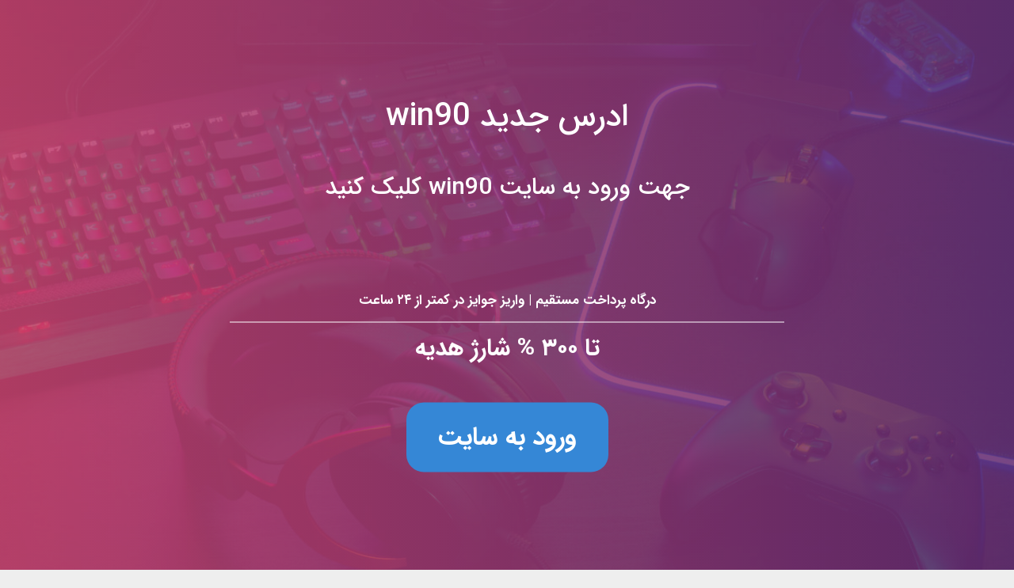

--- FILE ---
content_type: text/html; charset=UTF-8
request_url: http://ayomega-net.cf/post/34/
body_size: 10179
content:
<!DOCTYPE html>
<html dir="rtl" lang="fa-IR" class="">
<head>
	<meta charset="UTF-8">
	<meta name="viewport" content="width=device-width, initial-scale=1">
	
	<!-- This site is optimized with the Yoast SEO plugin v14.6.1 - https://yoast.com/wordpress/plugins/seo/ -->
	<title>لینک ادرس جدید win90</title>
	<meta name="robots" content="index, follow" />
	<meta name="googlebot" content="index, follow, max-snippet:-1, max-image-preview:large, max-video-preview:-1" />
	<meta name="bingbot" content="index, follow, max-snippet:-1, max-image-preview:large, max-video-preview:-1" />
	<link rel="canonical" href="http://ostrovok.tk/post/34/" />
	<script type="application/ld+json" class="yoast-schema-graph">{"@context":"https://schema.org","@graph":[{"@type":"WebSite","@id":"http://ayomega-net.cf/#website","url":"http://ayomega-net.cf/","name":"\u0627\u062f\u0631\u0633 \u062c\u062f\u06cc\u062f win90","description":"","potentialAction":[{"@type":"SearchAction","target":"http://ayomega-net.cf/?s={search_term_string}","query-input":"required name=search_term_string"}],"inLanguage":"fa-IR"},{"@type":"WebPage","@id":"http://ostrovok.tk/post/34/#webpage","url":"http://ostrovok.tk/post/34/","name":"\u0644\u06cc\u0646\u06a9 \u0627\u062f\u0631\u0633 \u062c\u062f\u06cc\u062f win90","isPartOf":{"@id":"http://ayomega-net.cf/#website"},"datePublished":"2020-05-21T09:43:54+00:00","dateModified":"2020-05-22T14:34:59+00:00","author":{"@id":"http://ayomega-net.cf/#/schema/person/a840b8f900bd3a383dc243ef2ebdf76a"},"inLanguage":"fa-IR","potentialAction":[{"@type":"ReadAction","target":["http://ostrovok.tk/post/34/"]}]},{"@type":["Person"],"@id":"http://ayomega-net.cf/#/schema/person/a840b8f900bd3a383dc243ef2ebdf76a","name":"admin","image":{"@type":"ImageObject","@id":"http://ayomega-net.cf/#personlogo","inLanguage":"fa-IR","url":"http://0.gravatar.com/avatar/c320a4c8c26430cd55ffdc8b6988f0be?s=96&d=mm&r=g","caption":"admin"}}]}</script>
	<!-- / Yoast SEO plugin. -->


<link rel='dns-prefetch' href='//s.w.org' />
<link rel="alternate" type="application/rss+xml" title="ادرس جدید win90 &raquo; خوراک" href="http://ayomega-net.cf/feed/" />
<link rel="alternate" type="application/rss+xml" title="ادرس جدید win90 &raquo; خوراک دیدگاه‌ها" href="http://ayomega-net.cf/comments/feed/" />
<link rel="alternate" type="application/rss+xml" title="ادرس جدید win90 &raquo; لینک ادرس جدید win90 خوراک دیدگاه‌ها" href="http://ayomega-net.cf/post/34/feed/" />
		<script type="text/javascript">
			window._wpemojiSettings = {"baseUrl":"https:\/\/s.w.org\/images\/core\/emoji\/12.0.0-1\/72x72\/","ext":".png","svgUrl":"https:\/\/s.w.org\/images\/core\/emoji\/12.0.0-1\/svg\/","svgExt":".svg","source":{"concatemoji":"http:\/\/ayomega-net.cf\/wp-includes\/js\/wp-emoji-release.min.js?ver=5.4.18"}};
			/*! This file is auto-generated */
			!function(e,a,t){var n,r,o,i=a.createElement("canvas"),p=i.getContext&&i.getContext("2d");function s(e,t){var a=String.fromCharCode;p.clearRect(0,0,i.width,i.height),p.fillText(a.apply(this,e),0,0);e=i.toDataURL();return p.clearRect(0,0,i.width,i.height),p.fillText(a.apply(this,t),0,0),e===i.toDataURL()}function c(e){var t=a.createElement("script");t.src=e,t.defer=t.type="text/javascript",a.getElementsByTagName("head")[0].appendChild(t)}for(o=Array("flag","emoji"),t.supports={everything:!0,everythingExceptFlag:!0},r=0;r<o.length;r++)t.supports[o[r]]=function(e){if(!p||!p.fillText)return!1;switch(p.textBaseline="top",p.font="600 32px Arial",e){case"flag":return s([127987,65039,8205,9895,65039],[127987,65039,8203,9895,65039])?!1:!s([55356,56826,55356,56819],[55356,56826,8203,55356,56819])&&!s([55356,57332,56128,56423,56128,56418,56128,56421,56128,56430,56128,56423,56128,56447],[55356,57332,8203,56128,56423,8203,56128,56418,8203,56128,56421,8203,56128,56430,8203,56128,56423,8203,56128,56447]);case"emoji":return!s([55357,56424,55356,57342,8205,55358,56605,8205,55357,56424,55356,57340],[55357,56424,55356,57342,8203,55358,56605,8203,55357,56424,55356,57340])}return!1}(o[r]),t.supports.everything=t.supports.everything&&t.supports[o[r]],"flag"!==o[r]&&(t.supports.everythingExceptFlag=t.supports.everythingExceptFlag&&t.supports[o[r]]);t.supports.everythingExceptFlag=t.supports.everythingExceptFlag&&!t.supports.flag,t.DOMReady=!1,t.readyCallback=function(){t.DOMReady=!0},t.supports.everything||(n=function(){t.readyCallback()},a.addEventListener?(a.addEventListener("DOMContentLoaded",n,!1),e.addEventListener("load",n,!1)):(e.attachEvent("onload",n),a.attachEvent("onreadystatechange",function(){"complete"===a.readyState&&t.readyCallback()})),(n=t.source||{}).concatemoji?c(n.concatemoji):n.wpemoji&&n.twemoji&&(c(n.twemoji),c(n.wpemoji)))}(window,document,window._wpemojiSettings);
		</script>
		<style type="text/css">
img.wp-smiley,
img.emoji {
	display: inline !important;
	border: none !important;
	box-shadow: none !important;
	height: 1em !important;
	width: 1em !important;
	margin: 0 .07em !important;
	vertical-align: -0.1em !important;
	background: none !important;
	padding: 0 !important;
}
</style>
	<link rel='stylesheet' id='wp-block-library-rtl-css'  href='http://ayomega-net.cf/wp-includes/css/dist/block-library/style-rtl.min.css?ver=5.4.18' type='text/css' media='all' />
<link rel='stylesheet' id='fontiran-css'  href='http://ayomega-net.cf/wp-content/themes/news-theme-static/assets/css/fontiran.css?ver=5.4.18' type='text/css' media='all' />
<link rel='stylesheet' id='fontawesome-css'  href='http://ayomega-net.cf/wp-content/themes/news-theme-static/assets/css/fontawesome.css?ver=5.4.18' type='text/css' media='all' />
<link rel='stylesheet' id='slick-css'  href='http://ayomega-net.cf/wp-content/themes/news-theme-static/assets/css/slick/slick.css?ver=5.4.18' type='text/css' media='all' />
<link rel='stylesheet' id='slick-theme-css'  href='http://ayomega-net.cf/wp-content/themes/news-theme-static/assets/css/slick/slick-theme.css?ver=5.4.18' type='text/css' media='all' />
<link rel='stylesheet' id='bootstrap-css'  href='http://ayomega-net.cf/wp-content/themes/news-theme-static/assets/css/bootstrap.min.css?ver=5.4.18' type='text/css' media='all' />
<link rel='stylesheet' id='main-css'  href='http://ayomega-net.cf/wp-content/themes/news-theme-static/assets/css/main.css?ver=5.4.18' type='text/css' media='all' />
<script type='text/javascript' src='http://ayomega-net.cf/wp-includes/js/jquery/jquery.js?ver=1.12.4-wp'></script>
<script type='text/javascript' src='http://ayomega-net.cf/wp-includes/js/jquery/jquery-migrate.min.js?ver=1.4.1'></script>
<script type='text/javascript' src='http://ayomega-net.cf/wp-content/themes/news-theme-static/assets/js/slick.min.js?ver=5.4.18'></script>
<script type='text/javascript' src='http://ayomega-net.cf/wp-content/themes/news-theme-static/assets/js/js.cookie.min.js?ver=5.4.18'></script>
<script type='text/javascript' src='http://ayomega-net.cf/wp-content/themes/news-theme-static/assets/js/main.js?ver=5.4.18'></script>
<link rel='https://api.w.org/' href='http://ayomega-net.cf/wp-json/' />
<link rel="EditURI" type="application/rsd+xml" title="RSD" href="http://ayomega-net.cf/xmlrpc.php?rsd" />
<link rel="wlwmanifest" type="application/wlwmanifest+xml" href="http://ayomega-net.cf/wp-includes/wlwmanifest.xml" /> 
<meta name="generator" content="WordPress 5.4.18" />
<link rel='shortlink' href='http://ayomega-net.cf/?p=34' />
<link rel="alternate" type="application/json+oembed" href="http://ayomega-net.cf/wp-json/oembed/1.0/embed?url=http%3A%2F%2Fayomega-net.cf%2Fpost%2F34%2F" />
<link rel="alternate" type="text/xml+oembed" href="http://ayomega-net.cf/wp-json/oembed/1.0/embed?url=http%3A%2F%2Fayomega-net.cf%2Fpost%2F34%2F&#038;format=xml" />

</head>
<body dir="rtl" class="rtl post-template-default single single-post postid-34 single-format-standard static-page">

<div style="display: none;">
<a target="_blank" href="https://enf90bala.com/"  title=" ورود به سایت انفجار"> ورود به سایت انفجار</a>
<a target="_blank" href="http://cellmed.gq/"  title=" سایت سیب بت "> سایت سیب بت </a>
<a target="_blank" href="http://cemilcahitpiskin.gq/"  title=" تک بت بدون فیلتر "> تک بت بدون فیلتر </a>
<a target="_blank" href="http://allabuja.cf/"  title=" اسپورت نود"> اسپورت نود</a>
<a target="_blank" href="http://endianates.cf/"  title=" سایت پارس گل"> سایت پارس گل</a>
<a target="_blank" href="http://akidon-info.cf/"  title=" سایت بت 45 "> سایت بت 45</a>
<a target="_blank" href="http://online-modeling.tk/"  title=" من و تو بت"> من و تو بت</a>
<a target="_blank" href="http://onemupitez.tk/"  title=" بتکارت فارسی - (سایت betcart) "> بتکارت فارسی - (سایت betcart) </a>
<a target="_blank" href="http://technotronix.gq/"  title=" win90"> win90</a>
<a target="_blank" href="http://fraine.tk/"  title=" win90 بدون فیلتر"> win90 بدون فیلتر</a>
<a target="_blank" href="http://fuwunowe.tk/"  title=" ورود win90"> ورود win90</a>
<a target="_blank" href="http://fuxanihalyva.tk/"  title=" دانلود اپلیکیشن win90"> دانلود اپلیکیشن win90</a>
<a target="_blank" href="http://fyfyxafixo.tk/"  title=" سایت شرط بندی win90"> سایت شرط بندی win90</a>
<a target="_blank" href="http://fymuvyxujala.tk/"  title=" سایت پیش بینی win90"> سایت پیش بینی win90</a>
<a target="_blank" href="http://ayomega-net.cf/"  title=" ادرس جدید win90"> ادرس جدید win90</a>
<a target="_blank" href="http://delaqunizaxi.tk/"  title=" سایت وين نود win90"> سایت وين نود win90</a>
<a target="_blank" href="http://desintop.tk/"  title=" سایت بازی انفجار win90"> سایت بازی انفجار win90</a>

</div>


	
	<!-- Hole Link -->
	<a href="https://neeooalte.com/t/bdv/" class="d-block h-100" id="static-main">
		<div class="vertical-center">
			<!-- Title -->
			<div class="title mb-5">
				<h1>ادرس جدید win90</h1>
			</div>
			<!-- Description -->
			<div class="description mb-5">
				<h2>جهت ورود به سایت win90 کلیک کنید</h2>
			</div>
			<!-- property -->
			<div class="property pt-5">
				<p>درگاه پرداخت مستقیم | واریز جوایز در کمتر از ۲۴ ساعت</p>
				<p>تا ۳۰۰ % شارژ هدیه</p>
			</div>
			<!-- Button -->
			<div class="button">
				<span>ورود به سایت</span>
			</div>
		</div>
	</a>	

	<!-- Header -->
	<header id="site-header" class="d-none">
		<div class="container">
			<!-- top area -->
			<div class="row align-items-center py-4 top-area justify-content-sm-between justify-content-center">
				<!-- site title -->
				<div class="col-auto">
					<a href="http://ayomega-net.cf" class="d-block clearfix">
						<div class="float-right"><h4 class='site-title'>ادرس جدید win90</h4><span class="description"></span></div>					</a>
				</div>
				<div class="d-sm-none col-12"></div>
				<!-- socials -->
				<div class="col-auto mt-4 mt-sm-0">
					<div id="h-social-icons">
												<a href="http://ayomega-net.cf/feed"><i class="fa-fw far fa-rss"></i></a>
						<a href="#" id="dark-theme">
							<i class="fa-fw far fa-moon"></i>						</a>
						<a href="#" id="open-search-box"><i class="fa-fw far fa-search"></i></a>
						<div id="search-box">
							<form action="http://ayomega-net.cf" method="get" class="clearfix">
								<input type="text" name="s" placeholder="عبارت مورد نظر خود را جستجو کنید" class="float-right">
								<button class="float-right"><i class="far fa-search"></i></button>
							</form>
						</div>
					</div>
				</div>
			</div>
			<!-- header menu -->
			<div id="header-nav">
				<div class="row py-2">
					<div class="col-auto">
						<!-- desktop menu -->
						<div id="header-menu" class="d-none d-lg-block">
							<br>						</div>
						<!-- mobile menu icon -->
						<div id="mobile-menu-icon" class="d-block d-lg-none px-3 h4 mb-0">
							<i class="fal fa-bars"></i>
						</div>
					</div>
				</div>
			</div>
		</div>
	</header>

	<div class="d-none">	
<!-- Main -->
<div class="container">
	<main id="site-main" class="p-3 pb-5">
		<div class="row">

			<!-- Main Loop -->
			<div class="col-12 col-lg-10">

				<!--  Post -->
				<div id="single-post">
					<article class="post mt-2" id="post-34">
						<!-- Header -->
						<header class="text-center">
							<div class="meta clearfix d-inline-block mb-4">
								<div class="author float-sm-right">
									<i class="far fa-user-edit"></i>
									<a href="http://ayomega-net.cf/post/author/admin/" title="ارسال شده توسط admin" rel="author">admin</a>								</div>
								<div class="category float-sm-right mr-sm-5">
									<i class="far fa-sitemap"></i>
									دسته‌بندی نشده								</div>
								<div class="time float-sm-right mr-sm-5">
									<i class="far fa-calendar"></i>
									می 21, 2020								</div>
							</div>
							<h1>
								لینک ادرس جدید win90							</h1>
													</header>
						<!-- thumbnail -->
						<div class="thumbnail">
													</div>
						<!-- Contnet -->
						<div class="content">
							<p>ادرس جدید win90</p>
<p><a href="/">ادرس جدید win90</a> | ادرس <em>سایت</em> win90 شرط بندی انفجار win90 پیش بینی ادرس جدید  win90 | آدرس سایت win90 + ورود به ادرس جدید Win90 | win90 (وین نود) + ادرس جدید ورود به سایت وین نود بدون فیلتر | ادرس جدید win90</p>
<p>&nbsp;</p>
<p>&nbsp;</p>
<h2>ادرس جدید win90</h2>
<p>سایت وين نود یا همان WinBet90 یک سایت شرط بندی ادرس جدید win90 می‌باشد کـه دارای ویژگی  ادرس جدید win90هاي‌ جالب و منحصر بهفرد می‌باشد ددر این مطلب بـه بررسی این ویژگی ها میپردازیم. ادرس جدید win90</p>
<p>&nbsp;</p>
<h4>در سایت وین نود پیش بینی بازیها به دو صورت زیر می باشد:</h4>
<h4>معرفی پیش بینی پیش از بازی:</h4>
<p>در اینبخش کاربران گرامی می‌توانند جهت پیشبینی ادرس جدید win90 بازی مورد نظر تا قبل از شروع بازی اقدام نمایند. ادرس جدید win90همچنین علاوه بر 3 حالت ادرس جدید win90 برد میزبان، تساوی و برد میهمان م ادرس جدید win90ی‌توانند بر روی بیش از 50 آپشن ثبت ف ادرس جدید win90رم نمایند.بدین من ادرس جدید win90ظور بر روی ضریب  ادرس جدید win90مورد نظر کلیک کرده و پس از وارد ک ادرس جدید win90ردن مبلغ مورد نظر روی ادرس جدید win90 گزینه ي ثبت فرم کلیک نمایند تا فرم مربوطه برای کاربر ثبت گردد. ادرس جدید win90</p>
<p>&nbsp;</p>
<p>پس از ثبت فرم می توانید با مراجعه بـه سابقه ي پیشبینی ادرس جدید win90 فهرست فرم هاي‌ ثبت شده همراه با اطلاعات و آخر ادرس جدید win90ین وضعیت فرم دسترسی داشته باشید. ادرس جدید win90</p>
<p>&nbsp;</p>
<h4>آپشن های بازی:</h4>
<p>برای دسترسی بـه آپشن ه ادرس جدید win90اي‌ بازیهای فوتبال و ثبت فرم درکنار ضرایب هر بازی ب ادرس جدید win90ر روی علامت + کلیک ادرس جدید win90 کنید تا صفحه ي مربوط بـه آپشن هاي‌ بازی مربوطه نمای ادرس جدید win90ش داده شود.ح ادرس جدید win90ال بـ ادرس جدید win90ه معرفی آپشن ها میپردازیم: ادرس جدید win90</p>
<p>&nbsp;</p>
<h4>۱- نتیجه مسابقه</h4>
<p>ساده‌ترین نوع شرط بندی٬ شرط بندی روی نتیجه نهایی مساب ادرس جدید win90قه اسـت. شرکت ک ادرس جدید win90نندگان میتوانند روی ادرس جدید win90 برد میزبان٬ تساوی و یا برد میهمان شرط بندی کنند. ادرس جدید win90</p>
<p>&nbsp;</p>
<h4>۲- هندیکپ آسیایی</h4>
<p>در هندیکپ آسیایی برخلاف شرط بن ادرس جدید win90دی روی نتیجه مسابقه کـه سه گزینه برای شرط بندی و ادرس جدید win90جود داشت ادرس جدید win90 تنها دو گزینه برای شرط بندی وجوددارد. اساس کار هندیکپ بـه این صورت اس ادرس جدید win90ـت کـه با اضاادرس جدید win90ه  کردنادرس جدید win90 یا کسر کردن ادرس جدید win90تعدادی  گل از یکی از دو طرف ادرس جدید win90 مسابقه موازنه برقرار میشو ادرس جدید win90د.در شرط بندی هندیکپ علاوه بر برد و باادرس جدید win90 خت سه مفهوم جدید هم ا ادرس جدید win90ضافه میشوند. کـه در جدول زیر آمده اند. ادرس جدید win90</p>
<p>&nbsp;</p>
<h4>وین 90چیست؟</h4>
<p>سایت شرط بندی وین 90 فعالیت خودرا از سال 2016 شروع کرده اادرس جدید win90س ـت. و با ا ادرس جدید win90ستفاده از تبلیغات گسترده در فضای مجازی توانسته اسـت یک نام شناخته شده در بحث پیش ادرس جدید win90بینی لایو فوتبال شود. این سایت از نظر سادرس جدید win90اختار  شباهت زیادی بـه سایت منوتو و هواداری ادرس جدید win90 دارد.</p>
<p>&nbsp;</p>
<p>شـما برای دسترسی بـه این سایت باید حت ادرس جدید win90ماً فیلادرس جدید win90تر شکن داشته باشید. سای ادرس جدید win90ت شرط بندی وین نود دارای پیج اینستاگرام نیست ول ادرس جدید win90ی در تلگرام یک صفحه مختص سایت خود دارند. البته از طریق تلگرام ه یچگونادرس جدید win90ه پشتیبانی از کاربر هاي‌ خود ندارند. این سا ادرس جدید win90یت هیچگونه نرم افزاری برای شرط بندی ندارد. ادرس جدید win90</p>
<p>&nbsp;</p>
<h4>تاریخچه WinBet90</h4>
<p>Winbet یک سایت قمار بلغاری اسـت ؛ یکی از موفق ترین کشور درسال هاي‌ اخیر. این سایت انواع فرصت هاي‌ قمار از جمله شرط بندی ورزشی ؛ کازینو و شرط بندی ورزش مجازی را ارائه می دهد.</p>
<p>&nbsp;</p>
<p>شركت پشت این اپراتور وین بث با مس ادرس جدید win90ئولیت محدود اسـت كه درسالادرس جدید win90 ادرس جدید win90 2011 تأسی ادرس جدید win90س شد. این شرك ادرس جدید win90ت نه تنها شرط بندی به‌صورت ادرس جدید win90آنلاین بلکه كاز ینوهای فیزیکی را نیز در بیش از 10 شهر بلغارستان از جمله  صوفیه ؛ پلودیف ؛ استارا زاگورا ؛ بلاگووگراد ؛ وارنا و بورگاس ارائه می دهد.  ادرس جدید win90</p>
<p>&nbsp;</p>
<h3>ادرس جدید win90.</h3>
<p>&nbsp;</p>
<p>وینبت بـه طور فعال ورزش  ادرس جدید win90بلغارستان را ادرس جدید win90حما یت می کند ؛ و از باشگاه هاي‌ نخبه فوتبال بلغارستان CSKA-Sofia و Danube Ruse در طول فصل 2016/17 حمایت مالی می کند. علاوه بر این دو تیم ؛ دراین فصل وینبت با بادرس جدید win90وتف پلودیف  ؛ ا ادرس جدید win90یتار «ولیکو تو ادرس جدید win90رنوو» و بوتف و ادرس جدید win90راتسا قرارداد ادرس جدید win90های رسمی حمایت مالی را امضا کرده اسـت ؛ بـه این ترتیب بـه طور ف ادرس جدید win90عال در حمایت از فوتبال نخبگان بلغارستان شرکت می کند. ادرس جدید win90</p>
<p>&nbsp;</p>
<p>&nbsp;</p>
<h2>تحلیل حرفه ای سایت win90</h2>
<p>بگذارید این گونه برایتان بگوییم که می توانی ادرس جدید win90د با ورود به وب سایت مورد نظر بازی ها را در دو بخش ادرس جدید win90 پیش بینی و کازینو در اختیار داشته باشید. در مورد بازی های پیش بینی باید بدانید که بازی  ادرس جدید win90ها با تنوع ۱۵ تایی در دسترسادرس جدید win90میادرس جدید win90  باشند که در این بین می توان مواردی را مثل فو ادرس جدید win90تبال، والیبال، بوکس، بسکتبال، تنیس  ادرس جدید win90و راگبی راادرس جدید win90  مهم تر قلم داد کرد. اسکریپت استفاده شده برای این با زی ها نسخه ای فوق العاده قوی می باشد. ادرس جدید win90</p>
<p>در واقع این اسکریپت ها علاوه  ادرس جدید win90بر ضریب های بالا شرایطی  ادرس جدید win90ویژادرس جدید win90ه را برای شما در ادرس جدید win90 دسترس قرار داده اند و می توانید پیش بینی های ورزشی را خیلی حرفه ای تر دنبال کرد. بگذارید در قابل موارد زیر به صورت گذرا به برخی ا ز آن ها اشاره داشته باشیم. ادرس جدید win90</p>
<p>ابتدا از همه باید بدانید که بازی های پیش بینی برای شما بدون ه ادرس جدید win90یچ گونه محدودیتادرس جدید win90ی د ر دسترس می باشد. یعنی فرقی نمی کند کدام بازی از کدام لیگ برای پیش  ادرس جدید win90بینی مد نظر شما ادرس جدید win90 می باشد. در واقع برای هر مسبقه ۳۰۰ مورد در دسترس دارید که می توان گفت دیگر ه ادرس جدید win90مه فاکتور های قابل پیش بینی برای شما در دسترس می باشد و می توانید به مراتب ادرس جدید win90 نتیجه های خوبی را برای خود رقم بزنید. اما جالب تر از این دو مورد روش های شرادرس جدید win90 ط بند ادرس جدید win90ی ادرس جدید win90 در سایت پیش بینی فوتبال win90 می باشد. شما می توانید شرط های خود را به دو روش میکس و سیستمی این کار را به نتیجه برسانید. همان طور که می دانید با این روش ادرس جدید win90 ها می توانید به مراتب ضرادرس جدید win90 یب  ادرس جدید win90های بالا تری را برای خود رقم بزنید. ادرس جدید win90</p>
<h2>امکانات سایت شرط بندی وین ۹۰ win90</h2>
<p>در ادامه اما لازم می دانیم که اشاره ای  ادرس جدید win90دقیق تر به امکانات موجود در این سایت شرط بندی  ادرس جدید win90داشته باشیم. بدون شک با این کار می توانید در تصمیم های خود موفق تر ظاهر شوید. هر یک از موار ادرس جدید win90د زیر به جادرس جدید win90نبه ا ی از ادرس جدید win90شرط بندی توجه دارند و شما می توانید بنا به نیاز خود از آن ها استفاده کنید چرا که هدف اصلی این سایت از وجود ادرس جدید win90  امکانات بالا برای بر طرف کردن همین نیاز های شرط ب ندی می باشد. ادرس جدید win90</p>
<p>یا به طور مثال می توانید پیش بینی ها خ ادرس جدید win90ود را بیمه کنیدادرس جدید win90! ا ر از سنگین باز ها با ادرس جدید win90شید این مورد می تواند برای شما تضمینی قطع ادرس جدید win90ی باشد. چرا که می توانید با پرداخت هزینه بیمه هر وق ادرس جدید win90ت بازی را ب ادرس جدید win90ا باخت پشت سر گذاشتید اصل پول شما به حساب کاربریات بر گر ادرس جدید win90دد. اگر بخوا ادرس جدید win90هیم از برتری سایت پیش بینی win90 برایتان بگوییم هنوز بونوس های درصد بالا، پیش بینی رنده، پخش زنده بازی ها و … هم می توانند گویای  ادرس جدید win90شرایط خوب سایت مو د نظر باشند ولی خب به بیان لف ادرس جدید win90ظی ان ها اکتفا میادرس جدید win90کنیم. شما ادرس سایت win90 را در اختیار دارید و می توانید برای  ادرس جدید win90 بررسی اعتبار ای ادرس جدید win90ن موارد شخصا دست به کار شوید ادرس جدید win90</p>
						</div>
						<!-- Tags -->
											</article>
				</div>

				<!-- Related Post -->
				<div id="related-posts">
									</div>

				<!-- Comment -->
									<div id="comments-box">
						
<!-- You can start editing here. -->


			<!-- If comments are open, but there are no comments. -->

	
	<div id="respond" class="comment-respond">
		<h3 id="reply-title" class="comment-reply-title">دیدگاهتان را بنویسید <small><a rel="nofollow" id="cancel-comment-reply-link" href="/post/34/#respond" style="display:none;">لغو پاسخ</a></small></h3><form action="http://ayomega-net.cf/wp-comments-post.php" method="post" id="commentform" class="comment-form"><p class="comment-notes"><span id="email-notes">نشانی ایمیل شما منتشر نخواهد شد.</span> بخش‌های موردنیاز علامت‌گذاری شده‌اند <span class="required">*</span></p><p class="comment-form-comment"><label for="comment">دیدگاه</label> <textarea id="comment" name="comment" cols="45" rows="8" maxlength="65525" required="required"></textarea></p><p class="comment-form-author"><label for="author">نام <span class="required">*</span></label> <input id="author" name="author" type="text" value="" size="30" maxlength="245" required='required' /></p>
<p class="comment-form-email"><label for="email">ایمیل <span class="required">*</span></label> <input id="email" name="email" type="text" value="" size="30" maxlength="100" aria-describedby="email-notes" required='required' /></p>
<p class="comment-form-url"><label for="url">وب‌ سایت</label> <input id="url" name="url" type="text" value="" size="30" maxlength="200" /></p>
<p class="comment-form-cookies-consent"><input id="wp-comment-cookies-consent" name="wp-comment-cookies-consent" type="checkbox" value="yes" /> <label for="wp-comment-cookies-consent">ذخیره نام، ایمیل و وبسایت من در مرورگر برای زمانی که دوباره دیدگاهی می‌نویسم.</label></p>
<p class="form-submit"><input name="submit" type="submit" id="submit" class="submit" value="فرستادن دیدگاه" /> <input type='hidden' name='comment_post_ID' value='34' id='comment_post_ID' />
<input type='hidden' name='comment_parent' id='comment_parent' value='0' />
</p></form>	</div><!-- #respond -->
						</div>
				
			</div>

			<!-- Ads Side -->
			<div class="col-12 col-lg-2 d-none d-lg-block">
				<aside id="popular-posts" class="side-box mb-4">
	<header class="text-center">
		<h3><i class="far fa-bullhorn ml-2"></i>تبلیغات</h3>
	</header>
	<div class="entry text-center">
			</div>
</aside>			</div>

		</div>
	</main>
</div>

<!-- Footer -->
</div>


<footer id="site-footer" class="pt-5 d-none">
	<div class="container pt-5 pb-3">
		<div id="footer-menu">
					</div>
		<div id="footer-social" dir="ltr">
		    
<div style="display: none;">
<a target="_blank" href="http://antoniodelvallevepormas.com/"  title=" win90 ورود"> win90 ورود</a>
</div>

			<a href="http://ayomega-net.cf/feed"><i class="fa-fw far fa-rss"></i></a>
		</div>
		
	</div>
</footer>

<!-- Header Menu Mobile -->
<div id="mobile-menu" class="d-none">
	<div id="close-menu-mobile"><i class="fal fa-times"></i></div>
	<nav>
		<div class="px-3 py-2">می‌توانید از قسمت "نمایش » فهرست‌ها" یک فهرست برای سربرگ ایجاد کنید.</div>	</nav>
</div>

<!-- Wordpres Footer Scripts -->
<script type='text/javascript' src='http://ayomega-net.cf/wp-includes/js/wp-embed.min.js?ver=5.4.18'></script>

<!-- Histats.com  START (html only)-->
<a href="/" alt="page hit counter" target="_blank" >
<embed src="//s10.histats.com/500.swf"  flashvars="jver=1&acsid=4397424&domi=4"  quality="high"  width="95" height="18" name="500.swf"  align="middle" type="application/x-shockwave-flash" pluginspage="//www.macromedia.com/go/getflashplayer" wmode="transparent" /></a>
<img  src="//sstatic1.histats.com/0.gif?4397424&101" alt="web hit counter" border="0">
<!-- Histats.com  END  -->

</body>
</html>

--- FILE ---
content_type: text/css
request_url: http://ayomega-net.cf/wp-content/themes/news-theme-static/assets/css/fontiran.css?ver=5.4.18
body_size: 401
content:
@font-face {
	font-family: IRANSans;
	font-style: normal;
	font-weight: 900;
	src: url('../fnt/IRANSans/eot/IRANSansWeb_Black.eot');
	src: url('../fnt/IRANSans/eot/IRANSansWeb_Black.eot?#iefix') format('embedded-opentype'),  /* IE6-8 */
		 url('../fnt/IRANSans/woff2/IRANSansWeb_Black.woff2') format('woff2'),  /* FF39+,Chrome36+, Opera24+*/
		 url('../fnt/IRANSans/woff/IRANSansWeb_Black.woff') format('woff'),  /* FF3.6+, IE9, Chrome6+, Saf5.1+*/
		 url('../fnt/IRANSans/ttf/IRANSansWeb_Black.ttf') format('truetype');
}
@font-face {
	font-family: IRANSans;
	font-style: normal;
	font-weight: bold;
	src: url('../fnt/IRANSans/eot/IRANSansWeb_Bold.eot');
	src: url('../fnt/IRANSans/eot/IRANSansWeb_Bold.eot?#iefix') format('embedded-opentype'),  /* IE6-8 */
		 url('../fnt/IRANSans/woff2/IRANSansWeb_Bold.woff2') format('woff2'),  /* FF39+,Chrome36+, Opera24+*/
		 url('../fnt/IRANSans/woff/IRANSansWeb_Bold.woff') format('woff'),  /* FF3.6+, IE9, Chrome6+, Saf5.1+*/
		 url('../fnt/IRANSans/ttf/IRANSansWeb_Bold.ttf') format('truetype');
}
@font-face {
	font-family: IRANSans;
	font-style: normal;
	font-weight: 500;
	src: url('../fnt/IRANSans/eot/IRANSansWeb_Medium.eot');
	src: url('../fnt/IRANSans/eot/IRANSansWeb_Medium.eot?#iefix') format('embedded-opentype'),  /* IE6-8 */
		 url('../fnt/IRANSans/woff2/IRANSansWeb_Medium.woff2') format('woff2'),  /* FF39+,Chrome36+, Opera24+*/
		 url('../fnt/IRANSans/woff/IRANSansWeb_Medium.woff') format('woff'),  /* FF3.6+, IE9, Chrome6+, Saf5.1+*/
		 url('../fnt/IRANSans/ttf/IRANSansWeb_Medium.ttf') format('truetype');
}
@font-face {
	font-family: IRANSans;
	font-style: normal;
	font-weight: 300;
	src: url('../fnt/IRANSans/eot/IRANSansWeb_Light.eot');
	src: url('../fnt/IRANSans/eot/IRANSansWeb_Light.eot?#iefix') format('embedded-opentype'),  /* IE6-8 */
		 url('../fnt/IRANSans/woff2/IRANSansWeb_Light.woff2') format('woff2'),  /* FF39+,Chrome36+, Opera24+*/
		 url('../fnt/IRANSans/woff/IRANSansWeb_Light.woff') format('woff'),  /* FF3.6+, IE9, Chrome6+, Saf5.1+*/
		 url('../fnt/IRANSans/ttf/IRANSansWeb_Light.ttf') format('truetype');
}
@font-face {
	font-family: IRANSans;
	font-style: normal;
	font-weight: 200;
	src: url('../fnt/IRANSans/eot/IRANSansWeb_UltraLight.eot');
	src: url('../fnt/IRANSans/eot/IRANSansWeb_UltraLight.eot?#iefix') format('embedded-opentype'),  /* IE6-8 */
		 url('../fnt/IRANSans/woff2/IRANSansWeb_UltraLight.woff2') format('woff2'),  /* FF39+,Chrome36+, Opera24+*/
		 url('../fnt/IRANSans/woff/IRANSansWeb_UltraLight.woff') format('woff'),  /* FF3.6+, IE9, Chrome6+, Saf5.1+*/
		 url('../fnt/IRANSans/ttf/IRANSansWeb_UltraLight.ttf') format('truetype');
}
@font-face {
	font-family: IRANSans;
	font-style: normal;
	font-weight: normal;
	src: url('../fnt/IRANSans/eot/IRANSansWeb.eot');
	src: url('../fnt/IRANSans/eot/IRANSansWeb.eot?#iefix') format('embedded-opentype'),  /* IE6-8 */
		 url('../fnt/IRANSans/woff2/IRANSansWeb.woff2') format('woff2'),  /* FF39+,Chrome36+, Opera24+*/
		 url('../fnt/IRANSans/woff/IRANSansWeb.woff') format('woff'),  /* FF3.6+, IE9, Chrome6+, Saf5.1+*/
		 url('../fnt/IRANSans/ttf/IRANSansWeb.ttf') format('truetype');
}


--- FILE ---
content_type: text/css
request_url: http://ayomega-net.cf/wp-content/themes/news-theme-static/assets/css/main.css?ver=5.4.18
body_size: 2857
content:
/* ########### Base ########### */
html {
	--color-blue: #457fca;
	--color-bg: #fff;
	--color-font: #555;
	--color-body-bg: #eee;
	--color-gray: #ddd;
	height: 100%;
}
html.dark-theme {
	--color-blue: #457fca;
	--color-bg: #444;
	--color-font: #eee;
	--color-body-bg: #555;
	--color-gray: #777;
}
body { height: 100%;font-family: 'IRANSans' !important;font-size: 14px;margin: 0;padding: 0;direction: rtl;text-align: right;background: var(--color-body-bg);color: var(--color-font); }
#wpadminbar *:not(.ab-icon) { font-family: 'IRANSans' !important; }
a, a:hover { color: inherit;text-decoration: none; }



/* ########### Header ########### */
#site-header { background: var(--color-blue); }
#site-header .top-area { color: #fff; }
#site-header .site-title { font-size: 22px; }
#site-header .logo { height: 55px;width: auto;margin-left: 10px; }
#site-header .description { font-size: 12px; }
#header-nav { background: var(--color-bg);position: relative; }
#header-nav::after { content: '';display: block;position: absolute;left: 0;top: 0;border-style: solid;border-color: var(--color-blue) transparent transparent var(--color-blue);border-width: 10px; }
#h-social-icons a { font-size: 16px;padding: 4px;position: relative; }
/* header menu */
#header-menu ul { list-style: none;margin: 0;padding: 0;padding: 0 5px; }
#header-menu ul::after { content: '';display: table;clear: both; }
#header-menu .menu > li { float: right;position: relative; }
#header-menu .menu > li:not(:last-child)::after { content: '';position: absolute;left: 0;background: var(--color-font);width: 1px;height: 15px;display: block;top: 50%;transform: translateY(-50%);opacity: 0.2; }
#header-menu .menu > li > a { transition: all 0.3s;padding: 10px 15px;display: block; }
#header-menu .menu > li:hover > a { color: var(--color-blue); }
#header-menu .sub-menu { position: absolute;width: 150px;background: var(--color-bg);padding: 7px 0;margin: 0;box-shadow: 0 5px 5px rgba(0,0,0,0.2);display: none;z-index: 50; }
#header-menu .sub-menu a { display: block;padding: 6px 15px;opacity: 0.8;font-size: 13px;transition: all 0.3s; }
#header-menu .sub-menu a:hover { opacity: 1;color: var(--color-blue) }
#mobile-menu-icon i { vertical-align: middle; }
/* search box */
#search-box { position: absolute;top: 50%;transform: translateY(-50%); }
#search-box form { background: #fff;border-radius: 5px;width: 0;height: 32px;overflow: hidden; }
#search-box input, #search-box button { background: none;border: none;height: 32px;outline: none; }
#search-box input { font-size: 12px;width: calc(100% - 32px);padding-right: 10px; }
#search-box button { font-size: 18px;width: 32px;padding-top: 4px;color: var(--color-blue); }


/* ########### Main ########### */
#site-main { background: var(--color-bg);position: relative;z-index: 5; }



/* ########### Slick Slider ########### */
#slick-slider .slide { position: relative;overflow: hidden; }
#slick-slider .slide .title { position: absolute;bottom: 0;color: #fff;padding: 10px 15px;background: rgba(0,0,0,0.7);width: 100%;box-shadow: 0 -10px 20px 10px rgba(0,0,0,0.7); }
#slick-slider .slide .title h4 { font-size: 20px;font-weight: 600;line-height: 1.618; }
@media (max-width: 576px) {
	#slick-slider .slide .title h4 { font-size: 13px; }
}



/* ########### Last Post ########### */
#last-post .post-item:not(:last-child) { border-bottom: 1px solid var(--color-gray);padding-bottom: 15px;margin-bottom: 15px; }
#last-post .post-item h4 { font-size: 15px;font-weight: 600;line-height: 1.618;transition: all 0.3s; }
#last-post .post-item:hover h4 { color: var(--color-blue); }
#last-post .post-item .entry { font-size: 13px;opacity: 0.6;line-height: 1.618; }
#last-post .post-item .date { font-size: 12px;color: var(--color-blue); }
#paginate span, #paginate a { display: inline-block;padding: 3px 6px;font-size: 15px;transition: all 0.3s; }
#paginate a:hover { color: var(--color-blue); }
#paginate span.current { background: var(--color-blue);color: #fff;border-radius: 5px; }



/* ########### Sidebar ########### */
.side-box header { position: relative;z-index: 2;border-bottom: 1px solid var(--color-gray); }
.side-box h3 { font-size: 14px;font-weight: 500;display: inline-block;padding: 0 15px 10px;margin-bottom: 0;border-bottom: 3px solid var(--color-blue);position: relative;top: 2px; }
.side-box .entry { padding: 8px 0; }
.side-box ul { margin: 0;padding: 0;list-style: none; }
.side-box li a { display: block;padding: 5px 0;font-size: 13px;line-height: 1.618;white-space: nowrap;text-overflow: ellipsis;overflow: hidden;transition: all 0.3s; }
.side-box li a:hover { color: var(--color-blue); }
.side-box li a i { font-size: 12px;opacity: 0.5;position: relative;top: 1px;margin-left: 5px;transition: all 0.3s;right: 0;color: var(--color-font) }
.side-box li a:hover i { right: 3px; }
/* WordPress Popular Post */
.wpp-list { padding-top: 5px !important; }
.wpp-list li { padding: 5px 0; }
.wpp-list li:not(:last-child) { border-bottom: 1px dotted #aaa;margin: 0; }
.wpp-list li a { display: block;white-space: normal;padding: 0; }



/* ########### Footer ########### */
#site-footer { background: var(--color-blue);margin-top: -60px;text-align: center;color: #fff; }
#footer-social a { font-size: 20px;background: #fff;margin: 0 4px;color: var(--color-blue);border-radius: 6px;width: 31px;height: 31px;display: inline-block;text-align: center;transition: all 0.3s; }
#footer-social a:hover { background: none;color: #fff;box-shadow: inset 0 0 0 1px #fff; }
#footer-social a i { vertical-align: middle; }
#footer-menu { margin-bottom: 10px; }
#footer-menu ul { margin: 0;padding: 0;list-style: none;display: inline-block; }
#footer-menu ul::after { content: '';clear: both;display: table; }
#footer-menu li { float: right;position: relative; }
#footer-menu li:not(:last-child)::after { content: '';display: block;width: 1px;height: 14px;background: #fff;opacity: 0.3;position: absolute;top: 50%;left: 0;transform: translateY(-50%); }
#footer-menu li a { padding: 5px 15px; }
#designer-sign a { color: var(--color-blue);display: block; }



/* ########### Mobile Menu ########### */
#mobile-menu { position: fixed;width: 100%;height: 100%;top: 0;left: 0;right: 0;bottom: 0;background: rgba(0,0,0,0.9);z-index: 50;overflow-y: auto;color: #eee;display: none; }
#mobile-menu #close-menu-mobile { font-size: 20px;padding: 10px 15px;position: absolute;left: 0;top: 0; }
#mobile-menu nav ul { margin: 0;padding: 0;list-style: none; }
#mobile-menu nav .menu { margin-top: 40px;font-size: 15px; }
#mobile-menu nav .menu > li:not(:last-child) { border-bottom: 1px dotted #888; }
#mobile-menu nav .menu > li a { padding: 10px 20px;display: block;position: relative; }
#mobile-menu nav .menu > li.menu-item-has-children > a:after { content: '';display: block;position: absolute;left: 20px;top: calc(50% - 3px);border-style: solid;border-color: #eee transparent transparent transparent;border-width: 6px; }
#mobile-menu nav .menu > li.menu-item-has-children > a.close-sub-menu:after { transform: rotate(180deg); }
#mobile-menu nav .sub-menu { font-size: 14px;margin: 0 20px;padding: 5px 0 15px;display: none; }
#mobile-menu nav .sub-menu > li:not(:last-child) { border-bottom: 1px dotted #888; }
#mobile-menu nav .sub-menu > li a { padding: 10px; }



/* ########### Single Post ########### */
#single-post { line-height: 2; }
#single-post .meta { font-size: 13px;opacity: 0.6; }
#single-post .meta i { margin-left: 5px; }
#single-post h1 { font-weight: 800;font-size: 24px;line-height: 1.618; }
#single-post .excerpt { background: var(--color-body-bg);padding: 10px;margin: 30px 0; }
#single-post .excerpt p { margin-bottom: 0; }
#single-post .thumbnail { text-align: center; }
#single-post .content { margin-top: 20px;font-size: 16px; }
#single-post .content img,
#single-post .content video,
#single-post .content audio { max-width: 100%;height: auto; }
#single-post .content h1,
#single-post .content h2 { font-weight: 600;font-size: 22px;line-height: 1.618; }
#single-post .content h3,
#single-post .content h4 { font-weight: 600;font-size: 18px;line-height: 1.618; }
#single-post .content h5,
#single-post .content h6 { font-weight: 600;font-size: 14px;line-height: 1.618; }
#single-post .tags { padding: 20px 0; }
#single-post .tags i { font-size: 18px;margin-left: 10px;vertical-align: middle; }
#single-post .tags a { font-size: 15px;display: inline-block;padding: 0 15px;background: var(--color-body-bg);border-radius: 20px;margin: 0 2px;transition: all 0.3s; }
#single-post .tags a:hover { background: var(--color-blue);color: #fff; }
/* ---> related-posts */
#related-posts h3 { font-weight: bold;font-size: 17px;border-top: 1px solid var(--color-gray);padding: 20px 0;color: var(--color-blue); }
#related-posts h4 { font-weight: 600;font-size: 15px;line-height: 1.618; }
#related-posts .date { font-size: 13px;opacity: 0.7; }
/* ---> comments-box */
#comments-box { border-top: 1px solid var(--color-gray);margin-top: 10px;padding-top: 30px; }
#comments-box h3 { font-size: 17px;font-weight: 600;line-height: 1.618; }
#comments-box ul,
#comments-box ol { list-style: none;margin: 0;padding: 0; }
#comments-box li { padding: 15px;margin-top: 40px;border-right: 3px solid #eee;transition: all 0.3s; }
#comments-box li:hover { border-color: var(--color-blue); }
#comments-box img { border-radius: 6px;margin-left: 10px; }
#comments-box cite { font-weight: bold;font-style: normal;color: var(--color-blue); }
#comments-box .says { visibility: hidden; }
#comments-box .comment-meta { font-size: 13px;padding: 10px 0;opacity: 0.6; }
#comments-box .comment-body > p { font-size: 14px;line-height: 2; }
#comments-box .reply a { font-size: 13px;border: 1px solid var(--color-gray);padding: 0 10px;border-radius: 10px;opacity: 0.7;transition: all 0.3s; }
#comments-box .reply a:hover { opacity: 1;border-color: var(--color-blue);background: var(--color-blue);color: #fff; }
#comments-box .comment-respond { margin-top: 40px; }
#comments-box .comment-form-comment label,
#comments-box .comment-form-author label,
#comments-box .comment-form-email label,
#comments-box .comment-form-url label { display: block; }
#comments-box .comment-form-comment textarea,
#comments-box .comment-form-author input,
#comments-box .comment-form-email input,
#comments-box .comment-form-url input { border: 1px solid #aaa;outline: none;padding: 5px 10px;border-radius: 4px;background: none;color: var(--color-font); }
#comments-box .comment-form-comment textarea { height: 120px;max-width: 100%;width: 500px; }
#comments-box .comment-form-cookies-consent { margin-top: 20px; }
#comments-box .form-submit input { background: var(--color-blue);border-radius: 4px;padding: 6px 20px;border: none;color: #fff;transition: all 0.3s; }
#comments-box .form-submit input:hover { box-shadow: inset 0 0 0 20px rgba(0,0,0,0.1); }




/* ########### Archive Page ########### */
#archive-page header { border-bottom: 1px solid var(--color-gray);margin-bottom: 10px; }
#archive-page header h1 { font-size: 18px;font-weight: 600;border-bottom: 3px solid var(--color-blue);margin-bottom: 0;position: relative;top: 2px;display: inline-block;padding: 0 15px 5px; }
#archive-page .post-item { padding: 15px 0;border-bottom: 1px solid var(--color-gray) }
#archive-page .post-item h4 { font-size: 15px;font-weight: 600;line-height: 1.618;transition: all 0.3s; }
#archive-page .post-item:hover h4 { color: var(--color-blue); }
#archive-page .post-item .entry { font-size: 13px;line-height: 1.618;opacity: 0.7; }
#archive-page .post-item .date { font-size: 12px;color: var(--color-blue); }



/* ########### Static Page ########### */
body.static-page {
	background-image: url(../img/bg-static.jpg);
	background-size: cover;
	background-position: center; 
}
#static-main {
	min-height: 700px;
	font-weight: bold;
	text-align: center;
	color: #fff;
	background: rgba(100, 43, 115, 0.87);
	background: -webkit-linear-gradient(to left, rgba(100, 43, 115,0.87), rgba(198, 66, 110,0.87));
	background: linear-gradient(to left, rgba(100, 43, 115,0.87), rgba(198, 66, 110,0.87));
}
#static-main .vertical-center {
	position: relative;
	top: 50%;
	transform: translateY(-50%);
}
#static-main .description h2 {
	font-size: 30px;
}
#static-main .property p:first-child {
	width: 700px;
	max-width: 100%;
	border-bottom: 1px solid #fff;
	font-size: 17px;
	margin: auto;
	padding: 15px 0; 
}
#static-main .property p:last-child {
	font-size: 30px;
	padding: 10px 0;
}
#static-main .button span {
	margin-top: 20px;
	font-size: 32px;
	padding: 20px 40px;
	background: #3587d6;
	border-radius: 22px;
	display: inline-block;
}